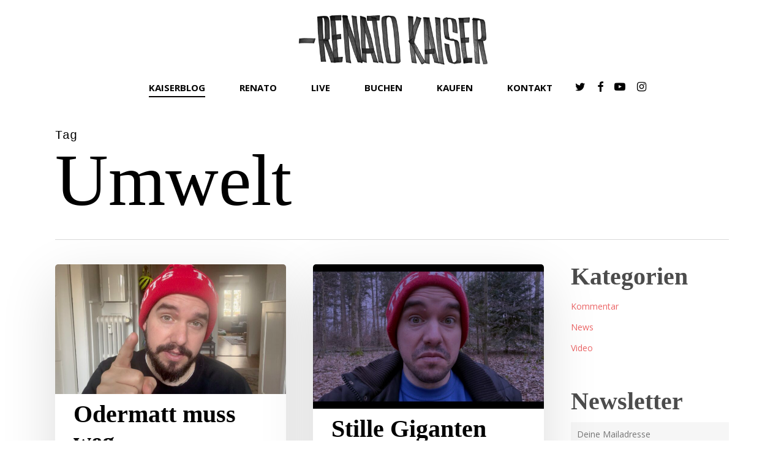

--- FILE ---
content_type: text/html; charset=UTF-8
request_url: https://www.renatokaiser.ch/tag/umwelt/
body_size: 8962
content:
<!doctype html>
<html lang="de" class="no-js">
<head>
	<meta charset="UTF-8">
	<meta name="viewport" content="width=device-width, initial-scale=1, maximum-scale=1, user-scalable=0" /><link rel="shortcut icon" href="https://www.renatokaiser.ch/wp-content/uploads/2018/08/Renato_Kaiser_Favicon_48x48.jpg" /><title>Umwelt &#8211; Renato Kaiser</title>
<meta name='robots' content='max-image-preview:large' />
<link rel='dns-prefetch' href='//fonts.googleapis.com' />
<link rel="alternate" type="application/rss+xml" title="Renato Kaiser &raquo; Feed" href="https://www.renatokaiser.ch/feed/" />
<link rel="alternate" type="application/rss+xml" title="Renato Kaiser &raquo; Umwelt Schlagwort-Feed" href="https://www.renatokaiser.ch/tag/umwelt/feed/" />
<style id='global-styles-inline-css' type='text/css'>
body{--wp--preset--color--black: #000000;--wp--preset--color--cyan-bluish-gray: #abb8c3;--wp--preset--color--white: #ffffff;--wp--preset--color--pale-pink: #f78da7;--wp--preset--color--vivid-red: #cf2e2e;--wp--preset--color--luminous-vivid-orange: #ff6900;--wp--preset--color--luminous-vivid-amber: #fcb900;--wp--preset--color--light-green-cyan: #7bdcb5;--wp--preset--color--vivid-green-cyan: #00d084;--wp--preset--color--pale-cyan-blue: #8ed1fc;--wp--preset--color--vivid-cyan-blue: #0693e3;--wp--preset--color--vivid-purple: #9b51e0;--wp--preset--gradient--vivid-cyan-blue-to-vivid-purple: linear-gradient(135deg,rgba(6,147,227,1) 0%,rgb(155,81,224) 100%);--wp--preset--gradient--light-green-cyan-to-vivid-green-cyan: linear-gradient(135deg,rgb(122,220,180) 0%,rgb(0,208,130) 100%);--wp--preset--gradient--luminous-vivid-amber-to-luminous-vivid-orange: linear-gradient(135deg,rgba(252,185,0,1) 0%,rgba(255,105,0,1) 100%);--wp--preset--gradient--luminous-vivid-orange-to-vivid-red: linear-gradient(135deg,rgba(255,105,0,1) 0%,rgb(207,46,46) 100%);--wp--preset--gradient--very-light-gray-to-cyan-bluish-gray: linear-gradient(135deg,rgb(238,238,238) 0%,rgb(169,184,195) 100%);--wp--preset--gradient--cool-to-warm-spectrum: linear-gradient(135deg,rgb(74,234,220) 0%,rgb(151,120,209) 20%,rgb(207,42,186) 40%,rgb(238,44,130) 60%,rgb(251,105,98) 80%,rgb(254,248,76) 100%);--wp--preset--gradient--blush-light-purple: linear-gradient(135deg,rgb(255,206,236) 0%,rgb(152,150,240) 100%);--wp--preset--gradient--blush-bordeaux: linear-gradient(135deg,rgb(254,205,165) 0%,rgb(254,45,45) 50%,rgb(107,0,62) 100%);--wp--preset--gradient--luminous-dusk: linear-gradient(135deg,rgb(255,203,112) 0%,rgb(199,81,192) 50%,rgb(65,88,208) 100%);--wp--preset--gradient--pale-ocean: linear-gradient(135deg,rgb(255,245,203) 0%,rgb(182,227,212) 50%,rgb(51,167,181) 100%);--wp--preset--gradient--electric-grass: linear-gradient(135deg,rgb(202,248,128) 0%,rgb(113,206,126) 100%);--wp--preset--gradient--midnight: linear-gradient(135deg,rgb(2,3,129) 0%,rgb(40,116,252) 100%);--wp--preset--duotone--dark-grayscale: url('#wp-duotone-dark-grayscale');--wp--preset--duotone--grayscale: url('#wp-duotone-grayscale');--wp--preset--duotone--purple-yellow: url('#wp-duotone-purple-yellow');--wp--preset--duotone--blue-red: url('#wp-duotone-blue-red');--wp--preset--duotone--midnight: url('#wp-duotone-midnight');--wp--preset--duotone--magenta-yellow: url('#wp-duotone-magenta-yellow');--wp--preset--duotone--purple-green: url('#wp-duotone-purple-green');--wp--preset--duotone--blue-orange: url('#wp-duotone-blue-orange');--wp--preset--font-size--small: 13px;--wp--preset--font-size--medium: 20px;--wp--preset--font-size--large: 36px;--wp--preset--font-size--x-large: 42px;--wp--preset--spacing--20: 0.44rem;--wp--preset--spacing--30: 0.67rem;--wp--preset--spacing--40: 1rem;--wp--preset--spacing--50: 1.5rem;--wp--preset--spacing--60: 2.25rem;--wp--preset--spacing--70: 3.38rem;--wp--preset--spacing--80: 5.06rem;}:where(.is-layout-flex){gap: 0.5em;}body .is-layout-flow > .alignleft{float: left;margin-inline-start: 0;margin-inline-end: 2em;}body .is-layout-flow > .alignright{float: right;margin-inline-start: 2em;margin-inline-end: 0;}body .is-layout-flow > .aligncenter{margin-left: auto !important;margin-right: auto !important;}body .is-layout-constrained > .alignleft{float: left;margin-inline-start: 0;margin-inline-end: 2em;}body .is-layout-constrained > .alignright{float: right;margin-inline-start: 2em;margin-inline-end: 0;}body .is-layout-constrained > .aligncenter{margin-left: auto !important;margin-right: auto !important;}body .is-layout-constrained > :where(:not(.alignleft):not(.alignright):not(.alignfull)){max-width: var(--wp--style--global--content-size);margin-left: auto !important;margin-right: auto !important;}body .is-layout-constrained > .alignwide{max-width: var(--wp--style--global--wide-size);}body .is-layout-flex{display: flex;}body .is-layout-flex{flex-wrap: wrap;align-items: center;}body .is-layout-flex > *{margin: 0;}:where(.wp-block-columns.is-layout-flex){gap: 2em;}.has-black-color{color: var(--wp--preset--color--black) !important;}.has-cyan-bluish-gray-color{color: var(--wp--preset--color--cyan-bluish-gray) !important;}.has-white-color{color: var(--wp--preset--color--white) !important;}.has-pale-pink-color{color: var(--wp--preset--color--pale-pink) !important;}.has-vivid-red-color{color: var(--wp--preset--color--vivid-red) !important;}.has-luminous-vivid-orange-color{color: var(--wp--preset--color--luminous-vivid-orange) !important;}.has-luminous-vivid-amber-color{color: var(--wp--preset--color--luminous-vivid-amber) !important;}.has-light-green-cyan-color{color: var(--wp--preset--color--light-green-cyan) !important;}.has-vivid-green-cyan-color{color: var(--wp--preset--color--vivid-green-cyan) !important;}.has-pale-cyan-blue-color{color: var(--wp--preset--color--pale-cyan-blue) !important;}.has-vivid-cyan-blue-color{color: var(--wp--preset--color--vivid-cyan-blue) !important;}.has-vivid-purple-color{color: var(--wp--preset--color--vivid-purple) !important;}.has-black-background-color{background-color: var(--wp--preset--color--black) !important;}.has-cyan-bluish-gray-background-color{background-color: var(--wp--preset--color--cyan-bluish-gray) !important;}.has-white-background-color{background-color: var(--wp--preset--color--white) !important;}.has-pale-pink-background-color{background-color: var(--wp--preset--color--pale-pink) !important;}.has-vivid-red-background-color{background-color: var(--wp--preset--color--vivid-red) !important;}.has-luminous-vivid-orange-background-color{background-color: var(--wp--preset--color--luminous-vivid-orange) !important;}.has-luminous-vivid-amber-background-color{background-color: var(--wp--preset--color--luminous-vivid-amber) !important;}.has-light-green-cyan-background-color{background-color: var(--wp--preset--color--light-green-cyan) !important;}.has-vivid-green-cyan-background-color{background-color: var(--wp--preset--color--vivid-green-cyan) !important;}.has-pale-cyan-blue-background-color{background-color: var(--wp--preset--color--pale-cyan-blue) !important;}.has-vivid-cyan-blue-background-color{background-color: var(--wp--preset--color--vivid-cyan-blue) !important;}.has-vivid-purple-background-color{background-color: var(--wp--preset--color--vivid-purple) !important;}.has-black-border-color{border-color: var(--wp--preset--color--black) !important;}.has-cyan-bluish-gray-border-color{border-color: var(--wp--preset--color--cyan-bluish-gray) !important;}.has-white-border-color{border-color: var(--wp--preset--color--white) !important;}.has-pale-pink-border-color{border-color: var(--wp--preset--color--pale-pink) !important;}.has-vivid-red-border-color{border-color: var(--wp--preset--color--vivid-red) !important;}.has-luminous-vivid-orange-border-color{border-color: var(--wp--preset--color--luminous-vivid-orange) !important;}.has-luminous-vivid-amber-border-color{border-color: var(--wp--preset--color--luminous-vivid-amber) !important;}.has-light-green-cyan-border-color{border-color: var(--wp--preset--color--light-green-cyan) !important;}.has-vivid-green-cyan-border-color{border-color: var(--wp--preset--color--vivid-green-cyan) !important;}.has-pale-cyan-blue-border-color{border-color: var(--wp--preset--color--pale-cyan-blue) !important;}.has-vivid-cyan-blue-border-color{border-color: var(--wp--preset--color--vivid-cyan-blue) !important;}.has-vivid-purple-border-color{border-color: var(--wp--preset--color--vivid-purple) !important;}.has-vivid-cyan-blue-to-vivid-purple-gradient-background{background: var(--wp--preset--gradient--vivid-cyan-blue-to-vivid-purple) !important;}.has-light-green-cyan-to-vivid-green-cyan-gradient-background{background: var(--wp--preset--gradient--light-green-cyan-to-vivid-green-cyan) !important;}.has-luminous-vivid-amber-to-luminous-vivid-orange-gradient-background{background: var(--wp--preset--gradient--luminous-vivid-amber-to-luminous-vivid-orange) !important;}.has-luminous-vivid-orange-to-vivid-red-gradient-background{background: var(--wp--preset--gradient--luminous-vivid-orange-to-vivid-red) !important;}.has-very-light-gray-to-cyan-bluish-gray-gradient-background{background: var(--wp--preset--gradient--very-light-gray-to-cyan-bluish-gray) !important;}.has-cool-to-warm-spectrum-gradient-background{background: var(--wp--preset--gradient--cool-to-warm-spectrum) !important;}.has-blush-light-purple-gradient-background{background: var(--wp--preset--gradient--blush-light-purple) !important;}.has-blush-bordeaux-gradient-background{background: var(--wp--preset--gradient--blush-bordeaux) !important;}.has-luminous-dusk-gradient-background{background: var(--wp--preset--gradient--luminous-dusk) !important;}.has-pale-ocean-gradient-background{background: var(--wp--preset--gradient--pale-ocean) !important;}.has-electric-grass-gradient-background{background: var(--wp--preset--gradient--electric-grass) !important;}.has-midnight-gradient-background{background: var(--wp--preset--gradient--midnight) !important;}.has-small-font-size{font-size: var(--wp--preset--font-size--small) !important;}.has-medium-font-size{font-size: var(--wp--preset--font-size--medium) !important;}.has-large-font-size{font-size: var(--wp--preset--font-size--large) !important;}.has-x-large-font-size{font-size: var(--wp--preset--font-size--x-large) !important;}
.wp-block-navigation a:where(:not(.wp-element-button)){color: inherit;}
:where(.wp-block-columns.is-layout-flex){gap: 2em;}
.wp-block-pullquote{font-size: 1.5em;line-height: 1.6;}
</style>
<link rel='stylesheet' id='wpo_min-header-0-css' href='https://www.renatokaiser.ch/wp-content/cache/wpo-minify/1746169583/assets/wpo-minify-header-fc07a128.min.css' type='text/css' media='all' />
<script type='text/javascript' src='https://www.renatokaiser.ch/wp-content/cache/wpo-minify/1746169583/assets/wpo-minify-header-7c440e5c.min.js' id='wpo_min-header-0-js'></script>
<link rel="https://api.w.org/" href="https://www.renatokaiser.ch/wp-json/" /><link rel="alternate" type="application/json" href="https://www.renatokaiser.ch/wp-json/wp/v2/tags/442" /><link rel="EditURI" type="application/rsd+xml" title="RSD" href="https://www.renatokaiser.ch/xmlrpc.php?rsd" />
<link rel="wlwmanifest" type="application/wlwmanifest+xml" href="https://www.renatokaiser.ch/wp-includes/wlwmanifest.xml" />
<meta name="generator" content="WordPress 6.1.9" />
<script type="text/javascript"> var root = document.getElementsByTagName( "html" )[0]; root.setAttribute( "class", "js" ); </script><meta name="generator" content="Powered by WPBakery Page Builder - drag and drop page builder for WordPress."/>
		<style type="text/css" id="wp-custom-css">
			@font-face {
  font-family: 'GT-Sectra-Fine-Black';
  src: url('/wp-content/uploads/fonts/GT-Sectra-Fine-Black.woff2') format('woff2'),
  font-weight: normal;
  font-style: normal;
}		</style>
		<noscript><style> .wpb_animate_when_almost_visible { opacity: 1; }</style></noscript></head><body class="archive tag tag-umwelt tag-442 ascend wpb-js-composer js-comp-ver-6.9.1 vc_responsive" data-footer-reveal="false" data-footer-reveal-shadow="none" data-header-format="centered-menu-under-logo" data-body-border="off" data-boxed-style="" data-header-breakpoint="1000" data-dropdown-style="minimal" data-cae="easeOutCubic" data-cad="750" data-megamenu-width="contained" data-aie="none" data-ls="magnific" data-apte="standard" data-hhun="0" data-fancy-form-rcs="default" data-form-style="minimal" data-form-submit="regular" data-is="minimal" data-button-style="default" data-user-account-button="false" data-flex-cols="true" data-col-gap="default" data-header-inherit-rc="false" data-header-search="false" data-animated-anchors="true" data-ajax-transitions="false" data-full-width-header="false" data-slide-out-widget-area="true" data-slide-out-widget-area-style="slide-out-from-right" data-user-set-ocm="off" data-loading-animation="none" data-bg-header="false" data-responsive="1" data-ext-responsive="true" data-ext-padding="90" data-header-resize="1" data-header-color="custom" data-transparent-header="false" data-cart="false" data-remove-m-parallax="" data-remove-m-video-bgs="" data-m-animate="0" data-force-header-trans-color="light" data-smooth-scrolling="0" data-permanent-transparent="false" >
	
	<script type="text/javascript">
	 (function(window, document) {

		 if(navigator.userAgent.match(/(Android|iPod|iPhone|iPad|BlackBerry|IEMobile|Opera Mini)/)) {
			 document.body.className += " using-mobile-browser mobile ";
		 }

		 if( !("ontouchstart" in window) ) {

			 var body = document.querySelector("body");
			 var winW = window.innerWidth;
			 var bodyW = body.clientWidth;

			 if (winW > bodyW + 4) {
				 body.setAttribute("style", "--scroll-bar-w: " + (winW - bodyW - 4) + "px");
			 } else {
				 body.setAttribute("style", "--scroll-bar-w: 0px");
			 }
		 }

	 })(window, document);
   </script><svg xmlns="http://www.w3.org/2000/svg" viewBox="0 0 0 0" width="0" height="0" focusable="false" role="none" style="visibility: hidden; position: absolute; left: -9999px; overflow: hidden;" ><defs><filter id="wp-duotone-dark-grayscale"><feColorMatrix color-interpolation-filters="sRGB" type="matrix" values=" .299 .587 .114 0 0 .299 .587 .114 0 0 .299 .587 .114 0 0 .299 .587 .114 0 0 " /><feComponentTransfer color-interpolation-filters="sRGB" ><feFuncR type="table" tableValues="0 0.49803921568627" /><feFuncG type="table" tableValues="0 0.49803921568627" /><feFuncB type="table" tableValues="0 0.49803921568627" /><feFuncA type="table" tableValues="1 1" /></feComponentTransfer><feComposite in2="SourceGraphic" operator="in" /></filter></defs></svg><svg xmlns="http://www.w3.org/2000/svg" viewBox="0 0 0 0" width="0" height="0" focusable="false" role="none" style="visibility: hidden; position: absolute; left: -9999px; overflow: hidden;" ><defs><filter id="wp-duotone-grayscale"><feColorMatrix color-interpolation-filters="sRGB" type="matrix" values=" .299 .587 .114 0 0 .299 .587 .114 0 0 .299 .587 .114 0 0 .299 .587 .114 0 0 " /><feComponentTransfer color-interpolation-filters="sRGB" ><feFuncR type="table" tableValues="0 1" /><feFuncG type="table" tableValues="0 1" /><feFuncB type="table" tableValues="0 1" /><feFuncA type="table" tableValues="1 1" /></feComponentTransfer><feComposite in2="SourceGraphic" operator="in" /></filter></defs></svg><svg xmlns="http://www.w3.org/2000/svg" viewBox="0 0 0 0" width="0" height="0" focusable="false" role="none" style="visibility: hidden; position: absolute; left: -9999px; overflow: hidden;" ><defs><filter id="wp-duotone-purple-yellow"><feColorMatrix color-interpolation-filters="sRGB" type="matrix" values=" .299 .587 .114 0 0 .299 .587 .114 0 0 .299 .587 .114 0 0 .299 .587 .114 0 0 " /><feComponentTransfer color-interpolation-filters="sRGB" ><feFuncR type="table" tableValues="0.54901960784314 0.98823529411765" /><feFuncG type="table" tableValues="0 1" /><feFuncB type="table" tableValues="0.71764705882353 0.25490196078431" /><feFuncA type="table" tableValues="1 1" /></feComponentTransfer><feComposite in2="SourceGraphic" operator="in" /></filter></defs></svg><svg xmlns="http://www.w3.org/2000/svg" viewBox="0 0 0 0" width="0" height="0" focusable="false" role="none" style="visibility: hidden; position: absolute; left: -9999px; overflow: hidden;" ><defs><filter id="wp-duotone-blue-red"><feColorMatrix color-interpolation-filters="sRGB" type="matrix" values=" .299 .587 .114 0 0 .299 .587 .114 0 0 .299 .587 .114 0 0 .299 .587 .114 0 0 " /><feComponentTransfer color-interpolation-filters="sRGB" ><feFuncR type="table" tableValues="0 1" /><feFuncG type="table" tableValues="0 0.27843137254902" /><feFuncB type="table" tableValues="0.5921568627451 0.27843137254902" /><feFuncA type="table" tableValues="1 1" /></feComponentTransfer><feComposite in2="SourceGraphic" operator="in" /></filter></defs></svg><svg xmlns="http://www.w3.org/2000/svg" viewBox="0 0 0 0" width="0" height="0" focusable="false" role="none" style="visibility: hidden; position: absolute; left: -9999px; overflow: hidden;" ><defs><filter id="wp-duotone-midnight"><feColorMatrix color-interpolation-filters="sRGB" type="matrix" values=" .299 .587 .114 0 0 .299 .587 .114 0 0 .299 .587 .114 0 0 .299 .587 .114 0 0 " /><feComponentTransfer color-interpolation-filters="sRGB" ><feFuncR type="table" tableValues="0 0" /><feFuncG type="table" tableValues="0 0.64705882352941" /><feFuncB type="table" tableValues="0 1" /><feFuncA type="table" tableValues="1 1" /></feComponentTransfer><feComposite in2="SourceGraphic" operator="in" /></filter></defs></svg><svg xmlns="http://www.w3.org/2000/svg" viewBox="0 0 0 0" width="0" height="0" focusable="false" role="none" style="visibility: hidden; position: absolute; left: -9999px; overflow: hidden;" ><defs><filter id="wp-duotone-magenta-yellow"><feColorMatrix color-interpolation-filters="sRGB" type="matrix" values=" .299 .587 .114 0 0 .299 .587 .114 0 0 .299 .587 .114 0 0 .299 .587 .114 0 0 " /><feComponentTransfer color-interpolation-filters="sRGB" ><feFuncR type="table" tableValues="0.78039215686275 1" /><feFuncG type="table" tableValues="0 0.94901960784314" /><feFuncB type="table" tableValues="0.35294117647059 0.47058823529412" /><feFuncA type="table" tableValues="1 1" /></feComponentTransfer><feComposite in2="SourceGraphic" operator="in" /></filter></defs></svg><svg xmlns="http://www.w3.org/2000/svg" viewBox="0 0 0 0" width="0" height="0" focusable="false" role="none" style="visibility: hidden; position: absolute; left: -9999px; overflow: hidden;" ><defs><filter id="wp-duotone-purple-green"><feColorMatrix color-interpolation-filters="sRGB" type="matrix" values=" .299 .587 .114 0 0 .299 .587 .114 0 0 .299 .587 .114 0 0 .299 .587 .114 0 0 " /><feComponentTransfer color-interpolation-filters="sRGB" ><feFuncR type="table" tableValues="0.65098039215686 0.40392156862745" /><feFuncG type="table" tableValues="0 1" /><feFuncB type="table" tableValues="0.44705882352941 0.4" /><feFuncA type="table" tableValues="1 1" /></feComponentTransfer><feComposite in2="SourceGraphic" operator="in" /></filter></defs></svg><svg xmlns="http://www.w3.org/2000/svg" viewBox="0 0 0 0" width="0" height="0" focusable="false" role="none" style="visibility: hidden; position: absolute; left: -9999px; overflow: hidden;" ><defs><filter id="wp-duotone-blue-orange"><feColorMatrix color-interpolation-filters="sRGB" type="matrix" values=" .299 .587 .114 0 0 .299 .587 .114 0 0 .299 .587 .114 0 0 .299 .587 .114 0 0 " /><feComponentTransfer color-interpolation-filters="sRGB" ><feFuncR type="table" tableValues="0.098039215686275 1" /><feFuncG type="table" tableValues="0 0.66274509803922" /><feFuncB type="table" tableValues="0.84705882352941 0.41960784313725" /><feFuncA type="table" tableValues="1 1" /></feComponentTransfer><feComposite in2="SourceGraphic" operator="in" /></filter></defs></svg><a href="#ajax-content-wrap" class="nectar-skip-to-content">Skip to main content</a>	
	<div id="header-space"  data-header-mobile-fixed='1'></div> 
	
		<div id="header-outer" data-has-menu="true" data-has-buttons="no" data-header-button_style="default" data-using-pr-menu="false" data-mobile-fixed="1" data-ptnm="false" data-lhe="animated_underline" data-user-set-bg="#ffffff" data-format="centered-menu-under-logo" data-permanent-transparent="false" data-megamenu-rt="0" data-remove-fixed="0" data-header-resize="1" data-cart="false" data-transparency-option="0" data-box-shadow="none" data-shrink-num="45" data-using-secondary="0" data-using-logo="1" data-logo-height="90" data-m-logo-height="35" data-padding="20" data-full-width="false" data-condense="false" >
		
<header id="top">
	<div class="container">
		<div class="row">
			<div class="col span_3">
								<a id="logo" href="https://www.renatokaiser.ch" data-supplied-ml-starting-dark="false" data-supplied-ml-starting="false" data-supplied-ml="false" >
					<img class="stnd skip-lazy default-logo dark-version" width="1000" height="282" alt="Renato Kaiser" src="https://www.renatokaiser.ch/wp-content/uploads/2018/06/RenatoKaiser_Web_Logo_V3.jpg" srcset="https://www.renatokaiser.ch/wp-content/uploads/2018/06/RenatoKaiser_Web_Logo_V3.jpg 1x, https://www.renatokaiser.ch/wp-content/uploads/2018/06/RenatoKaiser_Web_Logo_V3_HQ.jpg 2x" />				</a>
							</div><!--/span_3-->

			<div class="col span_9 col_last">
									<div class="nectar-mobile-only mobile-header"><div class="inner"></div></div>
													<div class="slide-out-widget-area-toggle mobile-icon slide-out-from-right" data-custom-color="false" data-icon-animation="simple-transform">
						<div> <a href="#sidewidgetarea" aria-label="Navigation Menu" aria-expanded="false" class="closed">
							<span class="screen-reader-text">Menu</span><span aria-hidden="true"> <i class="lines-button x2"> <i class="lines"></i> </i> </span>
						</a></div>
					</div>
				
									<nav>
													<ul class="sf-menu">
								<li id="menu-item-97" class="menu-item menu-item-type-post_type menu-item-object-page current_page_parent nectar-regular-menu-item menu-item-97"><a href="https://www.renatokaiser.ch/kaiserblog/"><span class="menu-title-text">Kaiserblog</span></a></li>
<li id="menu-item-93" class="menu-item menu-item-type-post_type menu-item-object-page nectar-regular-menu-item menu-item-93"><a href="https://www.renatokaiser.ch/renato/"><span class="menu-title-text">Renato</span></a></li>
<li id="menu-item-3886" class="menu-item menu-item-type-post_type menu-item-object-page nectar-regular-menu-item menu-item-3886"><a href="https://www.renatokaiser.ch/live-2/"><span class="menu-title-text">Live</span></a></li>
<li id="menu-item-55" class="menu-item menu-item-type-custom menu-item-object-custom nectar-regular-menu-item menu-item-55"><a target="_blank" rel="noopener" href="http://drehundangel.ch/booking.php"><span class="menu-title-text">Buchen</span></a></li>
<li id="menu-item-94" class="menu-item menu-item-type-post_type menu-item-object-page nectar-regular-menu-item menu-item-94"><a href="https://www.renatokaiser.ch/shop/"><span class="menu-title-text">Kaufen</span></a></li>
<li id="menu-item-92" class="menu-item menu-item-type-post_type menu-item-object-page nectar-regular-menu-item menu-item-92"><a href="https://www.renatokaiser.ch/kontakt/"><span class="menu-title-text">Kontakt</span></a></li>
<li id="social-in-menu" class="button_social_group"><a target="_blank" rel="noopener" href="https://twitter.com/renato_kaiser?lang=de"><span class="screen-reader-text">twitter</span><i class="fa fa-twitter" aria-hidden="true"></i> </a><a target="_blank" rel="noopener" href="https://www.facebook.com/RenatoKaiserOffiziell/?hc_ref=ARRKn0sbq0c7Kj28TFY_UQcIFltcW2t2T08aXOY5ZQb4KWzsqNm49V5bXbYEtSGhTsg&#038;fref=nf"><span class="screen-reader-text">facebook</span><i class="fa fa-facebook" aria-hidden="true"></i> </a><a target="_blank" rel="noopener" href="https://www.youtube.com/user/kaiserr85/videos"><span class="screen-reader-text">youtube</span><i class="fa fa-youtube-play" aria-hidden="true"></i> </a><a target="_blank" rel="noopener" href="https://www.instagram.com/renatokaiser.ch/"><span class="screen-reader-text">instagram</span><i class="fa fa-instagram" aria-hidden="true"></i> </a></li>							</ul>
													<ul class="buttons sf-menu" data-user-set-ocm="off">

								
							</ul>
						
					</nav>

					
				</div><!--/span_9-->

				
			</div><!--/row-->
					</div><!--/container-->
	</header>		
	</div>
	
<div id="search-outer" class="nectar">
	<div id="search">
		<div class="container">
			 <div id="search-box">
				 <div class="inner-wrap">
					 <div class="col span_12">
						  <form role="search" action="https://www.renatokaiser.ch/" method="GET">
															<input type="text" name="s" id="s" value="Start Typing..." aria-label="Search" data-placeholder="Start Typing..." />
							
						
												</form>
					</div><!--/span_12-->
				</div><!--/inner-wrap-->
			 </div><!--/search-box-->
			 <div id="close"><a href="#"><span class="screen-reader-text">Close Search</span>
				<span class="icon-salient-x" aria-hidden="true"></span>				 </a></div>
		 </div><!--/container-->
	</div><!--/search-->
</div><!--/search-outer-->
	<div id="ajax-content-wrap">

		<div class="row page-header-no-bg" data-alignment="left">
			<div class="container">
				<div class="col span_12 section-title">
					<span class="subheader">Tag</span>
					<h1>Umwelt</h1>
									</div>
			</div>
		</div>

	
<div class="container-wrap">

	<div class="container main-content">

		
		<div class="row">

			<div class="post-area col  span_9 masonry material  infinite_scroll" role="main" data-ams="8px" data-remove-post-date="0" data-remove-post-author="0" data-remove-post-comment-number="0" data-remove-post-nectar-love="0"> <div class="posts-container"  data-load-animation="none">
<article id="post-3462" class=" masonry-blog-item post-3462 post type-post status-publish format-standard has-post-thumbnail category-kommentar category-video tag-beat-feuz tag-kaese tag-kaesedress tag-klima tag-klimakleber tag-klimakleberinnen tag-lara-gut-behrami tag-odermatt tag-renato-kaiser tag-satire tag-satiriker tag-satirikerinnen tag-schweiz tag-schweizer-illustrierte tag-si-sport tag-ski tag-skidress tag-skizirkus tag-umwelt">  
    
  <div class="inner-wrap animated">
    
    <div class="post-content">

      <div class="content-inner">
        
        <a class="entire-meta-link" href="https://www.renatokaiser.ch/odermatt-muss-weg/" aria-label="Odermatt muss weg"></a>
        
        <span class="post-featured-img"><img width="1024" height="576" src="https://www.renatokaiser.ch/wp-content/uploads/2024/02/93_OdermatttmusswegThumbnailHomepage-1024x576.jpg" class="attachment-large size-large skip-lazy wp-post-image" alt="" decoding="async" title="" sizes="(min-width: 1600px) 20vw, (min-width: 1300px) 25vw, (min-width: 1000px) 33.3vw, (min-width: 690px) 50vw, 100vw" srcset="https://www.renatokaiser.ch/wp-content/uploads/2024/02/93_OdermatttmusswegThumbnailHomepage-1024x576.jpg 1024w, https://www.renatokaiser.ch/wp-content/uploads/2024/02/93_OdermatttmusswegThumbnailHomepage-300x169.jpg 300w, https://www.renatokaiser.ch/wp-content/uploads/2024/02/93_OdermatttmusswegThumbnailHomepage-768x432.jpg 768w, https://www.renatokaiser.ch/wp-content/uploads/2024/02/93_OdermatttmusswegThumbnailHomepage-1536x865.jpg 1536w, https://www.renatokaiser.ch/wp-content/uploads/2024/02/93_OdermatttmusswegThumbnailHomepage-2048x1153.jpg 2048w" /></span><span class="meta-category"><a class="kommentar" href="https://www.renatokaiser.ch/category/kommentar/">Kommentar</a><a class="video" href="https://www.renatokaiser.ch/category/video/">Video</a></span>        
        <div class="article-content-wrap">
          
          <div class="post-header">
            <h3 class="title"><a href="https://www.renatokaiser.ch/odermatt-muss-weg/"> Odermatt muss weg</a></h3>
          </div>
          
          <div class="excerpt">Marco Odermatt hat uns wieder Hoffnung gegeben, das ist schlecht fürs Klima und so kann es nicht weitergehen! Bitte zurück&hellip;</div><div class="grav-wrap"><a href="https://www.renatokaiser.ch/author/renato/"><img alt='Renato Kaiser' src='https://secure.gravatar.com/avatar/2249ba22aa6a0219e8289a1d8b1b1945?s=70&#038;d=mm&#038;r=g' srcset='https://secure.gravatar.com/avatar/2249ba22aa6a0219e8289a1d8b1b1945?s=140&#038;d=mm&#038;r=g 2x' class='avatar avatar-70 photo' height='70' width='70' loading='lazy' decoding='async'/></a><div class="text"><a href="https://www.renatokaiser.ch/author/renato/" rel="author">Renato Kaiser</a><span>Februar 21, 2024</span></div></div>
        </div><!--article-content-wrap-->
        
      </div><!--/content-inner-->
        
    </div><!--/post-content-->
      
  </div><!--/inner-wrap-->
    
</article>
<article id="post-3050" class=" masonry-blog-item post-3050 post type-post status-publish format-standard has-post-thumbnail category-kommentar category-video tag-freiheit tag-klima tag-laerm tag-meditation tag-regeln tag-renato-kaiser tag-ruhe tag-satire tag-satiriker tag-satirikerinnen tag-suv tag-tempo-30 tag-umwelt tag-yoga">  
    
  <div class="inner-wrap animated">
    
    <div class="post-content">

      <div class="content-inner">
        
        <a class="entire-meta-link" href="https://www.renatokaiser.ch/stille-giganten/" aria-label="Stille Giganten"></a>
        
        <span class="post-featured-img"><img width="1024" height="640" src="https://www.renatokaiser.ch/wp-content/uploads/2023/03/89_DergroessteSUVderWelt_Thumbnail2-1024x640.jpg" class="attachment-large size-large skip-lazy wp-post-image" alt="" decoding="async" loading="lazy" title="" sizes="(min-width: 1600px) 20vw, (min-width: 1300px) 25vw, (min-width: 1000px) 33.3vw, (min-width: 690px) 50vw, 100vw" srcset="https://www.renatokaiser.ch/wp-content/uploads/2023/03/89_DergroessteSUVderWelt_Thumbnail2-1024x640.jpg 1024w, https://www.renatokaiser.ch/wp-content/uploads/2023/03/89_DergroessteSUVderWelt_Thumbnail2-300x188.jpg 300w, https://www.renatokaiser.ch/wp-content/uploads/2023/03/89_DergroessteSUVderWelt_Thumbnail2-768x480.jpg 768w, https://www.renatokaiser.ch/wp-content/uploads/2023/03/89_DergroessteSUVderWelt_Thumbnail2-1536x960.jpg 1536w, https://www.renatokaiser.ch/wp-content/uploads/2023/03/89_DergroessteSUVderWelt_Thumbnail2-2048x1280.jpg 2048w" /></span><span class="meta-category"><a class="kommentar" href="https://www.renatokaiser.ch/category/kommentar/">Kommentar</a><a class="video" href="https://www.renatokaiser.ch/category/video/">Video</a></span>        
        <div class="article-content-wrap">
          
          <div class="post-header">
            <h3 class="title"><a href="https://www.renatokaiser.ch/stille-giganten/"> Stille Giganten</a></h3>
          </div>
          
          <div class="excerpt">Au, hab ich ganz vergessen zu posten, merk ich grad! Also: Tempo 30 ist mal wieder mal Thema und die&hellip;</div><div class="grav-wrap"><a href="https://www.renatokaiser.ch/author/renato/"><img alt='Renato Kaiser' src='https://secure.gravatar.com/avatar/2249ba22aa6a0219e8289a1d8b1b1945?s=70&#038;d=mm&#038;r=g' srcset='https://secure.gravatar.com/avatar/2249ba22aa6a0219e8289a1d8b1b1945?s=140&#038;d=mm&#038;r=g 2x' class='avatar avatar-70 photo' height='70' width='70' loading='lazy' decoding='async'/></a><div class="text"><a href="https://www.renatokaiser.ch/author/renato/" rel="author">Renato Kaiser</a><span>März 28, 2023</span></div></div>
        </div><!--article-content-wrap-->
        
      </div><!--/content-inner-->
        
    </div><!--/post-content-->
      
  </div><!--/inner-wrap-->
    
</article>
<article id="post-2550" class=" masonry-blog-item post-2550 post type-post status-publish format-standard has-post-thumbnail category-kommentar category-video tag-comedy tag-fleisch tag-fleischfresser tag-fleischfresserinnen tag-klima tag-kolumne tag-radio tag-renato-kaiser tag-satire tag-satiriker tag-satirikerinnen tag-spoken-word tag-srf tag-srf-1 tag-umwelt tag-vegan tag-veganer tag-veganerin tag-veganerinnen tag-vegetarier tag-vegetarierinnen tag-vegetarisch tag-zytlupe">  
    
  <div class="inner-wrap animated">
    
    <div class="post-content">

      <div class="content-inner">
        
        <a class="entire-meta-link" href="https://www.renatokaiser.ch/mitleid-mit-reichen/" aria-label="Mitleid mit Reichen"></a>
        
        <span class="post-featured-img"><img width="1024" height="683" src="https://www.renatokaiser.ch/wp-content/uploads/2020/10/IMG_0422-1024x683.jpg" class="attachment-large size-large skip-lazy wp-post-image" alt="" decoding="async" loading="lazy" title="" sizes="(min-width: 1600px) 20vw, (min-width: 1300px) 25vw, (min-width: 1000px) 33.3vw, (min-width: 690px) 50vw, 100vw" srcset="https://www.renatokaiser.ch/wp-content/uploads/2020/10/IMG_0422-1024x683.jpg 1024w, https://www.renatokaiser.ch/wp-content/uploads/2020/10/IMG_0422-300x200.jpg 300w, https://www.renatokaiser.ch/wp-content/uploads/2020/10/IMG_0422-768x512.jpg 768w, https://www.renatokaiser.ch/wp-content/uploads/2020/10/IMG_0422-900x600.jpg 900w" /></span><span class="meta-category"><a class="kommentar" href="https://www.renatokaiser.ch/category/kommentar/">Kommentar</a><a class="video" href="https://www.renatokaiser.ch/category/video/">Video</a></span>        
        <div class="article-content-wrap">
          
          <div class="post-header">
            <h3 class="title"><a href="https://www.renatokaiser.ch/mitleid-mit-reichen/"> Mitleid mit Reichen</a></h3>
          </div>
          
          <div class="excerpt">Ich habe ja nichts gegen Reiche... ...aber die ganze Arbeit müssen wir ihnen dann doch nicht gleich abnehmen. :) Den&hellip;</div><div class="grav-wrap"><a href="https://www.renatokaiser.ch/author/renato/"><img alt='Renato Kaiser' src='https://secure.gravatar.com/avatar/2249ba22aa6a0219e8289a1d8b1b1945?s=70&#038;d=mm&#038;r=g' srcset='https://secure.gravatar.com/avatar/2249ba22aa6a0219e8289a1d8b1b1945?s=140&#038;d=mm&#038;r=g 2x' class='avatar avatar-70 photo' height='70' width='70' loading='lazy' decoding='async'/></a><div class="text"><a href="https://www.renatokaiser.ch/author/renato/" rel="author">Renato Kaiser</a><span>September 10, 2021</span></div></div>
        </div><!--article-content-wrap-->
        
      </div><!--/content-inner-->
        
    </div><!--/post-content-->
      
  </div><!--/inner-wrap-->
    
</article>
<article id="post-2489" class=" masonry-blog-item post-2489 post type-post status-publish format-standard has-post-thumbnail category-kommentar category-video tag-comedy tag-fleisch tag-fleischfresser tag-fleischfresserinnen tag-klima tag-kolumne tag-radio tag-renato-kaiser tag-satire tag-satiriker tag-satirikerinnen tag-spoken-word tag-srf tag-srf-1 tag-umwelt tag-vegan tag-veganer tag-veganerin tag-veganerinnen tag-vegetarier tag-vegetarierinnen tag-vegetarisch tag-zytlupe">  
    
  <div class="inner-wrap animated">
    
    <div class="post-content">

      <div class="content-inner">
        
        <a class="entire-meta-link" href="https://www.renatokaiser.ch/esse-gerne-fleisch/" aria-label="Esse gerne Fleisch"></a>
        
        <span class="post-featured-img"><img width="1024" height="683" src="https://www.renatokaiser.ch/wp-content/uploads/2020/10/IMG_0422-1024x683.jpg" class="attachment-large size-large skip-lazy wp-post-image" alt="" decoding="async" loading="lazy" title="" sizes="(min-width: 1600px) 20vw, (min-width: 1300px) 25vw, (min-width: 1000px) 33.3vw, (min-width: 690px) 50vw, 100vw" srcset="https://www.renatokaiser.ch/wp-content/uploads/2020/10/IMG_0422-1024x683.jpg 1024w, https://www.renatokaiser.ch/wp-content/uploads/2020/10/IMG_0422-300x200.jpg 300w, https://www.renatokaiser.ch/wp-content/uploads/2020/10/IMG_0422-768x512.jpg 768w, https://www.renatokaiser.ch/wp-content/uploads/2020/10/IMG_0422-900x600.jpg 900w" /></span><span class="meta-category"><a class="kommentar" href="https://www.renatokaiser.ch/category/kommentar/">Kommentar</a><a class="video" href="https://www.renatokaiser.ch/category/video/">Video</a></span>        
        <div class="article-content-wrap">
          
          <div class="post-header">
            <h3 class="title"><a href="https://www.renatokaiser.ch/esse-gerne-fleisch/"> Esse gerne Fleisch</a></h3>
          </div>
          
          <div class="excerpt">Das ist für alle Fleischfresser*innen! Die schon immer mal wissen wollten, wie sie die Veganer*innen am härtesten treffen können! Aber&hellip;</div><div class="grav-wrap"><a href="https://www.renatokaiser.ch/author/renato/"><img alt='Renato Kaiser' src='https://secure.gravatar.com/avatar/2249ba22aa6a0219e8289a1d8b1b1945?s=70&#038;d=mm&#038;r=g' srcset='https://secure.gravatar.com/avatar/2249ba22aa6a0219e8289a1d8b1b1945?s=140&#038;d=mm&#038;r=g 2x' class='avatar avatar-70 photo' height='70' width='70' loading='lazy' decoding='async'/></a><div class="text"><a href="https://www.renatokaiser.ch/author/renato/" rel="author">Renato Kaiser</a><span>Juli 3, 2021</span></div></div>
        </div><!--article-content-wrap-->
        
      </div><!--/content-inner-->
        
    </div><!--/post-content-->
      
  </div><!--/inner-wrap-->
    
</article>
		</div>
		<!--/posts container-->

		
	</div>
	<!--/post-area-->

	
			<div id="sidebar" data-nectar-ss="1" class="col span_3 col_last">
			<div id="categories-2" class="widget widget_categories"><h4>Kategorien</h4>
			<ul>
					<li class="cat-item cat-item-8"><a href="https://www.renatokaiser.ch/category/kommentar/">Kommentar</a>
</li>
	<li class="cat-item cat-item-7"><a href="https://www.renatokaiser.ch/category/news/">News</a>
</li>
	<li class="cat-item cat-item-6"><a href="https://www.renatokaiser.ch/category/video/">Video</a>
</li>
			</ul>

			</div><div id="mc4wp_form_widget-3" class="widget widget_mc4wp_form_widget"><h4>Newsletter</h4><script>(function() {
	window.mc4wp = window.mc4wp || {
		listeners: [],
		forms: {
			on: function(evt, cb) {
				window.mc4wp.listeners.push(
					{
						event   : evt,
						callback: cb
					}
				);
			}
		}
	}
})();
</script><!-- Mailchimp for WordPress v4.9.1 - https://wordpress.org/plugins/mailchimp-for-wp/ --><form id="mc4wp-form-1" class="mc4wp-form mc4wp-form-509 mc4wp-form-theme mc4wp-form-theme-red" method="post" data-id="509" data-name="Newsletter" ><div class="mc4wp-form-fields"><p>
	<input type="email" name="EMAIL" placeholder="Deine Mailadresse" required />
</p>

<p>
	<input type="submit" value="Anmelden" />
</p></div><label style="display: none !important;">Wenn du ein Mensch bist, lasse das Feld leer: <input type="text" name="_mc4wp_honeypot" value="" tabindex="-1" autocomplete="off" /></label><input type="hidden" name="_mc4wp_timestamp" value="1769236997" /><input type="hidden" name="_mc4wp_form_id" value="509" /><input type="hidden" name="_mc4wp_form_element_id" value="mc4wp-form-1" /><div class="mc4wp-response"></div></form><!-- / Mailchimp for WordPress Plugin --></div>		</div>
		<!--/span_3-->
	
</div>
<!--/row-->

</div>
<!--/container-->
</div>
<!--/container-wrap-->


<div id="footer-outer" data-midnight="light" data-cols="1" data-custom-color="true" data-disable-copyright="false" data-matching-section-color="true" data-copyright-line="false" data-using-bg-img="false" data-bg-img-overlay="1.0" data-full-width="false" data-using-widget-area="true" data-link-hover="default">
	
		
	<div id="footer-widgets" data-has-widgets="true" data-cols="1">
		
		<div class="container">
			
						
			<div class="row">
				
								
				<div class="col span_12">
					<div id="mc4wp_form_widget-2" class="widget widget_mc4wp_form_widget"><h4>Newsletter</h4><script>(function() {
	window.mc4wp = window.mc4wp || {
		listeners: [],
		forms: {
			on: function(evt, cb) {
				window.mc4wp.listeners.push(
					{
						event   : evt,
						callback: cb
					}
				);
			}
		}
	}
})();
</script><!-- Mailchimp for WordPress v4.9.1 - https://wordpress.org/plugins/mailchimp-for-wp/ --><form id="mc4wp-form-2" class="mc4wp-form mc4wp-form-509 mc4wp-form-theme mc4wp-form-theme-red" method="post" data-id="509" data-name="Newsletter" ><div class="mc4wp-form-fields"><p>
	<input type="email" name="EMAIL" placeholder="Deine Mailadresse" required />
</p>

<p>
	<input type="submit" value="Anmelden" />
</p></div><label style="display: none !important;">Wenn du ein Mensch bist, lasse das Feld leer: <input type="text" name="_mc4wp_honeypot" value="" tabindex="-1" autocomplete="off" /></label><input type="hidden" name="_mc4wp_timestamp" value="1769236997" /><input type="hidden" name="_mc4wp_form_id" value="509" /><input type="hidden" name="_mc4wp_form_element_id" value="mc4wp-form-2" /><div class="mc4wp-response"></div></form><!-- / Mailchimp for WordPress Plugin --></div>					</div>
					
											
						
													
															
							</div>
													</div><!--/container-->
					</div><!--/footer-widgets-->
					
					
  <div class="row" id="copyright" data-layout="default">
	
	<div class="container">
	   
			   
	  <div class="col span_7 col_last">
      <ul class="social">
              </ul>
	  </div><!--/span_7-->
    
	  		<div class="col span_5">
						<div class="widget"></div>		   
		<p>&copy; 2026 Renato Kaiser. <br> <a href="http://www.renatokaiser.ch/impressum/">impressum</a><br> <br> Design:  <a href="https://www.hyperraum.cc/" target="_blank">hyperraum.cc</a></p>		</div><!--/span_5-->
			
	</div><!--/container-->
  </div><!--/row-->
		
</div><!--/footer-outer-->


	<div id="slide-out-widget-area-bg" class="slide-out-from-right dark">
				</div>

		<div id="slide-out-widget-area" class="slide-out-from-right" data-dropdown-func="default" data-back-txt="Back">

			
			<div class="inner" data-prepend-menu-mobile="false">

				<a class="slide_out_area_close" href="#"><span class="screen-reader-text">Close Menu</span>
					<span class="icon-salient-x icon-default-style"></span>				</a>


									<div class="off-canvas-menu-container mobile-only" role="navigation">

						
						<ul class="menu">
							<li class="menu-item menu-item-type-post_type menu-item-object-page current_page_parent menu-item-97"><a href="https://www.renatokaiser.ch/kaiserblog/">Kaiserblog</a></li>
<li class="menu-item menu-item-type-post_type menu-item-object-page menu-item-93"><a href="https://www.renatokaiser.ch/renato/">Renato</a></li>
<li class="menu-item menu-item-type-post_type menu-item-object-page menu-item-3886"><a href="https://www.renatokaiser.ch/live-2/">Live</a></li>
<li class="menu-item menu-item-type-custom menu-item-object-custom menu-item-55"><a target="_blank" rel="noopener" href="http://drehundangel.ch/booking.php">Buchen</a></li>
<li class="menu-item menu-item-type-post_type menu-item-object-page menu-item-94"><a href="https://www.renatokaiser.ch/shop/">Kaufen</a></li>
<li class="menu-item menu-item-type-post_type menu-item-object-page menu-item-92"><a href="https://www.renatokaiser.ch/kontakt/">Kontakt</a></li>

						</ul>

						<ul class="menu secondary-header-items">
													</ul>
					</div>
					
				</div>

				<div class="bottom-meta-wrap"><ul class="off-canvas-social-links mobile-only"><li><a target="_blank" rel="noopener" href="https://twitter.com/renato_kaiser?lang=de"><span class="screen-reader-text">twitter</span><i class="fa fa-twitter" aria-hidden="true"></i> </a></li><li><a target="_blank" rel="noopener" href="https://www.facebook.com/RenatoKaiserOffiziell/?hc_ref=ARRKn0sbq0c7Kj28TFY_UQcIFltcW2t2T08aXOY5ZQb4KWzsqNm49V5bXbYEtSGhTsg&#038;fref=nf"><span class="screen-reader-text">facebook</span><i class="fa fa-facebook" aria-hidden="true"></i> </a></li><li><a target="_blank" rel="noopener" href="https://www.youtube.com/user/kaiserr85/videos"><span class="screen-reader-text">youtube</span><i class="fa fa-youtube-play" aria-hidden="true"></i> </a></li><li><a target="_blank" rel="noopener" href="https://www.instagram.com/renatokaiser.ch/"><span class="screen-reader-text">instagram</span><i class="fa fa-instagram" aria-hidden="true"></i> </a></li></ul></div><!--/bottom-meta-wrap-->
				</div>
		
</div> <!--/ajax-content-wrap-->

	<a id="to-top" href="#" class="
		"><i class="fa fa-angle-up"></i></a>
	<script>(function() {function maybePrefixUrlField () {
  const value = this.value.trim()
  if (value !== '' && value.indexOf('http') !== 0) {
    this.value = 'http://' + value
  }
}

const urlFields = document.querySelectorAll('.mc4wp-form input[type="url"]')
for (let j = 0; j < urlFields.length; j++) {
  urlFields[j].addEventListener('blur', maybePrefixUrlField)
}
})();</script><link rel='stylesheet' id='wpo_min-footer-0-css' href='https://www.renatokaiser.ch/wp-content/cache/wpo-minify/1746169583/assets/wpo-minify-footer-24ad214f.min.css' type='text/css' media='all' />
<script type='text/javascript' id='wpo_min-footer-0-js-extra'>
/* <![CDATA[ */
var wpcf7 = {"api":{"root":"https:\/\/www.renatokaiser.ch\/wp-json\/","namespace":"contact-form-7\/v1"},"cached":"1"};
var nectarLove = {"ajaxurl":"https:\/\/www.renatokaiser.ch\/wp-admin\/admin-ajax.php","postID":"3462","rooturl":"https:\/\/www.renatokaiser.ch","disqusComments":"false","loveNonce":"8e12bbaf57","mapApiKey":""};
var nectarOptions = {"delay_js":"0","quick_search":"false","react_compat":"disabled","header_entrance":"false","mobile_header_format":"default","ocm_btn_position":"default","left_header_dropdown_func":"default","ajax_add_to_cart":"0","ocm_remove_ext_menu_items":"remove_images","woo_product_filter_toggle":"0","woo_sidebar_toggles":"true","woo_sticky_sidebar":"0","woo_minimal_product_hover":"default","woo_minimal_product_effect":"default","woo_related_upsell_carousel":"false","woo_product_variable_select":"default"};
var nectar_front_i18n = {"next":"Next","previous":"Previous"};
/* ]]> */
</script>
<script type='text/javascript' src='https://www.renatokaiser.ch/wp-content/cache/wpo-minify/1746169583/assets/wpo-minify-footer-ebd994ff.min.js' id='wpo_min-footer-0-js'></script>
</body>
</html>